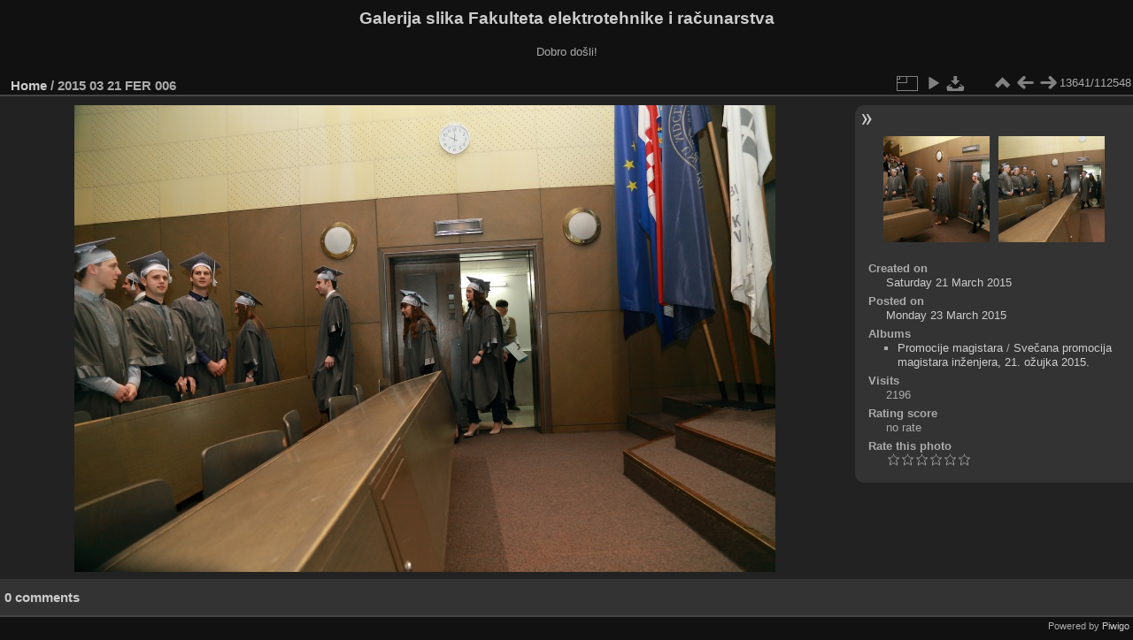

--- FILE ---
content_type: text/html; charset=utf-8
request_url: https://multimedija.fer.hr/picture.php?/10725/categories
body_size: 3313
content:
<!DOCTYPE html>
<html lang="en" dir="ltr">
<head>
<meta charset="utf-8">
<meta name="generator" content="Piwigo (aka PWG), see piwigo.org">

 
<meta name="description" content="2015 03 21 FER 006 - 2015_03_21_FER_006.JPG">

<title>2015 03 21 FER 006 | Galerija slika Fakulteta elektrotehnike i računarstva</title>
<link rel="shortcut icon" type="image/x-icon" href="themes/default/icon/favicon.ico">

<link rel="start" title="Home" href="/" >
<link rel="search" title="Search" href="search.php" >

<link rel="first" title="First" href="picture.php?/112697/categories" ><link rel="prev" title="Previous" href="picture.php?/10724/categories" ><link rel="next" title="Next" href="picture.php?/10726/categories" ><link rel="last" title="Last" href="picture.php?/37655/categories" ><link rel="up" title="Thumbnails" href="index.php?/categories/flat/start-13580" >
<link rel="canonical" href="picture.php?/10725">

 
	<!--[if lt IE 7]>
		<link rel="stylesheet" type="text/css" href="themes/default/fix-ie5-ie6.css">
	<![endif]-->
	<!--[if IE 7]>
		<link rel="stylesheet" type="text/css" href="themes/default/fix-ie7.css">
	<![endif]-->
	

	<!--[if lt IE 8]>
		<link rel="stylesheet" type="text/css" href="themes/elegant/fix-ie7.css">
	<![endif]-->


<!-- BEGIN get_combined -->
<link rel="stylesheet" type="text/css" href="_data/combined/1sx8we6.css">


<!-- END get_combined -->

<!--[if lt IE 7]>
<script type="text/javascript" src="themes/default/js/pngfix.js"></script>
<![endif]-->

</head>

<body id="thePicturePage" class="section-categories image-10725 "  data-infos='{"section":"categories","image_id":"10725"}'>

<div id="the_page">


<div id="theHeader"><h1>Galerija slika Fakulteta elektrotehnike i računarstva</h1>

<p>Dobro došli!</p></div>


<div id="content">



<div id="imageHeaderBar">
	<div class="browsePath">
		<a href="/">Home</a><span class="browsePathSeparator"> / </span><h2>2015 03 21 FER 006</h2>
	</div>
</div>

<div id="imageToolBar">
<div class="imageNumber">13641/112548</div>
<div class="navigationButtons">
<a href="index.php?/categories/flat/start-13580" title="Thumbnails" class="pwg-state-default pwg-button"><span class="pwg-icon pwg-icon-arrow-n"></span><span class="pwg-button-text">Thumbnails</span></a><a href="picture.php?/10724/categories" title="Previous : 2015 03 21 FER 005" class="pwg-state-default pwg-button"><span class="pwg-icon pwg-icon-arrow-w"></span><span class="pwg-button-text">Previous</span></a><a href="picture.php?/10726/categories" title="Next : 2015 03 21 FER 007" class="pwg-state-default pwg-button pwg-button-icon-right"><span class="pwg-icon pwg-icon-arrow-e"></span><span class="pwg-button-text">Next</span></a></div>

<div class="actionButtons">
<a id="derivativeSwitchLink" title="Photo sizes" class="pwg-state-default pwg-button" rel="nofollow"><span class="pwg-icon pwg-icon-sizes"></span><span class="pwg-button-text">Photo sizes</span></a><div id="derivativeSwitchBox" class="switchBox"><div class="switchBoxTitle">Photo sizes</div><span class="switchCheck" id="derivativeCheckedmedium">&#x2714; </span><a href="javascript:changeImgSrc('_data/i/upload/2015/03/23/20150323112329-915b0aaf-me.jpg','medium','medium')">M - medium<span class="derivativeSizeDetails"> (792 x 528)</span></a><br><span class="switchCheck" id="derivativeCheckedlarge" style="visibility:hidden">&#x2714; </span><a href="javascript:changeImgSrc('_data/i/upload/2015/03/23/20150323112329-915b0aaf-la.jpg','large','large')">L - large<span class="derivativeSizeDetails"> (1008 x 672)</span></a><br><span class="switchCheck" id="derivativeCheckedxlarge" style="visibility:hidden">&#x2714; </span><a href="javascript:changeImgSrc('_data/i/upload/2015/03/23/20150323112329-915b0aaf-xl.jpg','xlarge','xlarge')">XL - extra large<span class="derivativeSizeDetails"> (1224 x 816)</span></a><br><span class="switchCheck" id="derivativeCheckedxxlarge" style="visibility:hidden">&#x2714; </span><a href="javascript:changeImgSrc('_data/i/upload/2015/03/23/20150323112329-915b0aaf-xx.jpg','xxlarge','xxlarge')">XXL - huge<span class="derivativeSizeDetails"> (1656 x 1104)</span></a><br><a href="javascript:phpWGOpenWindow('./upload/2015/03/23/20150323112329-915b0aaf.jpg','xxx','scrollbars=yes,toolbar=no,status=no,resizable=yes')" rel="nofollow">Original</a></div>
<a href="picture.php?/10725/categories&amp;slideshow=" title="slideshow" class="pwg-state-default pwg-button" rel="nofollow"><span class="pwg-icon pwg-icon-slideshow"></span><span class="pwg-button-text">slideshow</span></a><a id="downloadSwitchLink" href="action.php?id=10725&amp;part=e&amp;download" title="Download this file" class="pwg-state-default pwg-button" rel="nofollow"><span class="pwg-icon pwg-icon-save"></span><span class="pwg-button-text">download</span></a> </div>
</div>
<div id="theImageAndInfos">
<div id="theImage">

    <img class="file-ext-jpg path-ext-jpg" src="_data/i/upload/2015/03/23/20150323112329-915b0aaf-me.jpg"width="792" height="528" alt="2015_03_21_FER_006.JPG" id="theMainImage" usemap="#mapmedium" title="2015 03 21 FER 006 - 2015_03_21_FER_006.JPG">


<map name="mapmedium"><area shape=rect coords="0,0,198,528" href="picture.php?/10724/categories" title="Previous : 2015 03 21 FER 005" alt="2015 03 21 FER 005"><area shape=rect coords="198,0,591,132" href="index.php?/categories/flat/start-13580" title="Thumbnails" alt="Thumbnails"><area shape=rect coords="595,0,792,528" href="picture.php?/10726/categories" title="Next : 2015 03 21 FER 007" alt="2015 03 21 FER 007"></map><map name="maplarge"><area shape=rect coords="0,0,252,672" href="picture.php?/10724/categories" title="Previous : 2015 03 21 FER 005" alt="2015 03 21 FER 005"><area shape=rect coords="252,0,752,168" href="index.php?/categories/flat/start-13580" title="Thumbnails" alt="Thumbnails"><area shape=rect coords="757,0,1008,672" href="picture.php?/10726/categories" title="Next : 2015 03 21 FER 007" alt="2015 03 21 FER 007"></map><map name="mapxlarge"><area shape=rect coords="0,0,306,816" href="picture.php?/10724/categories" title="Previous : 2015 03 21 FER 005" alt="2015 03 21 FER 005"><area shape=rect coords="306,0,913,204" href="index.php?/categories/flat/start-13580" title="Thumbnails" alt="Thumbnails"><area shape=rect coords="920,0,1224,816" href="picture.php?/10726/categories" title="Next : 2015 03 21 FER 007" alt="2015 03 21 FER 007"></map><map name="mapxxlarge"><area shape=rect coords="0,0,414,1104" href="picture.php?/10724/categories" title="Previous : 2015 03 21 FER 005" alt="2015 03 21 FER 005"><area shape=rect coords="414,0,1235,276" href="index.php?/categories/flat/start-13580" title="Thumbnails" alt="Thumbnails"><area shape=rect coords="1245,0,1656,1104" href="picture.php?/10726/categories" title="Next : 2015 03 21 FER 007" alt="2015 03 21 FER 007"></map>


</div><div id="infoSwitcher"></div><div id="imageInfos">
	<div class="navThumbs">
			<a class="navThumb" id="linkPrev" href="picture.php?/10724/categories" title="Previous : 2015 03 21 FER 005" rel="prev">
				<span class="thumbHover prevThumbHover"></span>
        <img class="" src="_data/i/upload/2015/03/23/20150323112326-6479e2d0-sq.jpg" alt="2015 03 21 FER 005">
			</a>
			<a class="navThumb" id="linkNext" href="picture.php?/10726/categories" title="Next : 2015 03 21 FER 007" rel="next">
				<span class="thumbHover nextThumbHover"></span>
				<img class="" src="_data/i/upload/2015/03/23/20150323112332-4ed166fb-sq.jpg" alt="2015 03 21 FER 007">
			</a>
	</div>

<dl id="standard" class="imageInfoTable">
<div id="datecreate" class="imageInfo"><dt>Created on</dt><dd><a href="index.php?/created-monthly-list-2015-03-21" rel="nofollow">Saturday 21 March 2015</a></dd></div><div id="datepost" class="imageInfo"><dt>Posted on</dt><dd><a href="index.php?/posted-monthly-list-2015-03-23" rel="nofollow">Monday 23 March 2015</a></dd></div><div id="Categories" class="imageInfo"><dt>Albums</dt><dd><ul><li><a href="index.php?/category/110">Promocije magistara</a> / <a href="index.php?/category/27">Svečana promocija magistara inženjera, 21. ožujka 2015.</a></li></ul></dd></div><div id="Visits" class="imageInfo"><dt>Visits</dt><dd>2196</dd></div><div id="Average" class="imageInfo"><dt>Rating score</dt><dd><span id="ratingScore">no rate</span> <span id="ratingCount"></span></dd></div><div id="rating" class="imageInfo"><dt><span id="updateRate">Rate this photo</span></dt><dd><form action="picture.php?/10725/categories&amp;action=rate" method="post" id="rateForm" style="margin:0;"><div><input type="submit" name="rate" value="0" class="rateButton" title="0"><input type="submit" name="rate" value="1" class="rateButton" title="1"><input type="submit" name="rate" value="2" class="rateButton" title="2"><input type="submit" name="rate" value="3" class="rateButton" title="3"><input type="submit" name="rate" value="4" class="rateButton" title="4"><input type="submit" name="rate" value="5" class="rateButton" title="5">			</div>
			</form>
		</dd>
	</div>


</dl>

</div>
</div>

<div id="comments" class="noCommentContent"><div id="commentsSwitcher"></div>
	<h3>0 comments</h3>

	<div id="pictureComments">
		<div id="pictureCommentList">
			<ul class="commentsList">
</ul>

		</div>
		<div style="clear:both"></div>
	</div>

</div>

</div>
<div id="copyright">

  Powered by	<a href="https://piwigo.org" class="Piwigo">Piwigo</a>
  
</div>
</div>
<!-- BEGIN get_combined -->
<script type="text/javascript" src="_data/combined/1szgfs6.js"></script>
<script type="text/javascript">//<![CDATA[

var p_main_menu = "on", p_pict_descr = "on", p_pict_comment = "off";
document.onkeydown = function(e){e=e||window.event;if (e.altKey) return true;var target=e.target||e.srcElement;if (target && target.type) return true;	var keyCode=e.keyCode||e.which, docElem=document.documentElement, url;switch(keyCode){case 63235: case 39: if (e.ctrlKey || docElem.scrollLeft==docElem.scrollWidth-docElem.clientWidth)url="picture.php?/10726/categories"; break;case 63234: case 37: if (e.ctrlKey || docElem.scrollLeft==0)url="picture.php?/10724/categories"; break;case 36: if (e.ctrlKey)url="picture.php?/112697/categories"; break;case 35: if (e.ctrlKey)url="picture.php?/37655/categories"; break;case 38: if (e.ctrlKey)url="index.php?/categories/flat/start-13580"; break;}if (url) {window.location=url.replace("&amp;","&"); return false;}return true;}
function changeImgSrc(url,typeSave,typeMap)
{
	var theImg = document.getElementById("theMainImage");
	if (theImg)
	{
		theImg.removeAttribute("width");theImg.removeAttribute("height");
		theImg.src = url;
		theImg.useMap = "#map"+typeMap;
	}
	jQuery('#derivativeSwitchBox .switchCheck').css('visibility','hidden');
	jQuery('#derivativeChecked'+typeMap).css('visibility','visible');
	document.cookie = 'picture_deriv='+typeSave+';path=/';
}
(window.SwitchBox=window.SwitchBox||[]).push("#derivativeSwitchLink", "#derivativeSwitchBox");
var _pwgRatingAutoQueue = _pwgRatingAutoQueue||[];_pwgRatingAutoQueue.push( {rootUrl: '', image_id: 10725,onSuccess : function(rating) {var e = document.getElementById("updateRate");if (e) e.innerHTML = "Update your rating";e = document.getElementById("ratingScore");if (e) e.innerHTML = rating.score;e = document.getElementById("ratingCount");if (e) {if (rating.count == 1) {e.innerHTML = "(%d rate)".replace( "%d", rating.count);} else {e.innerHTML = "(%d rates)".replace( "%d", rating.count);}}}} );
//]]></script>
<script type="text/javascript">
(function() {
var s,after = document.getElementsByTagName('script')[document.getElementsByTagName('script').length-1];
s=document.createElement('script'); s.type='text/javascript'; s.async=true; s.src='_data/combined/zhmqy0.js';
after = after.parentNode.insertBefore(s, after);
})();
</script>
<!-- END get_combined -->

</body>
</html>